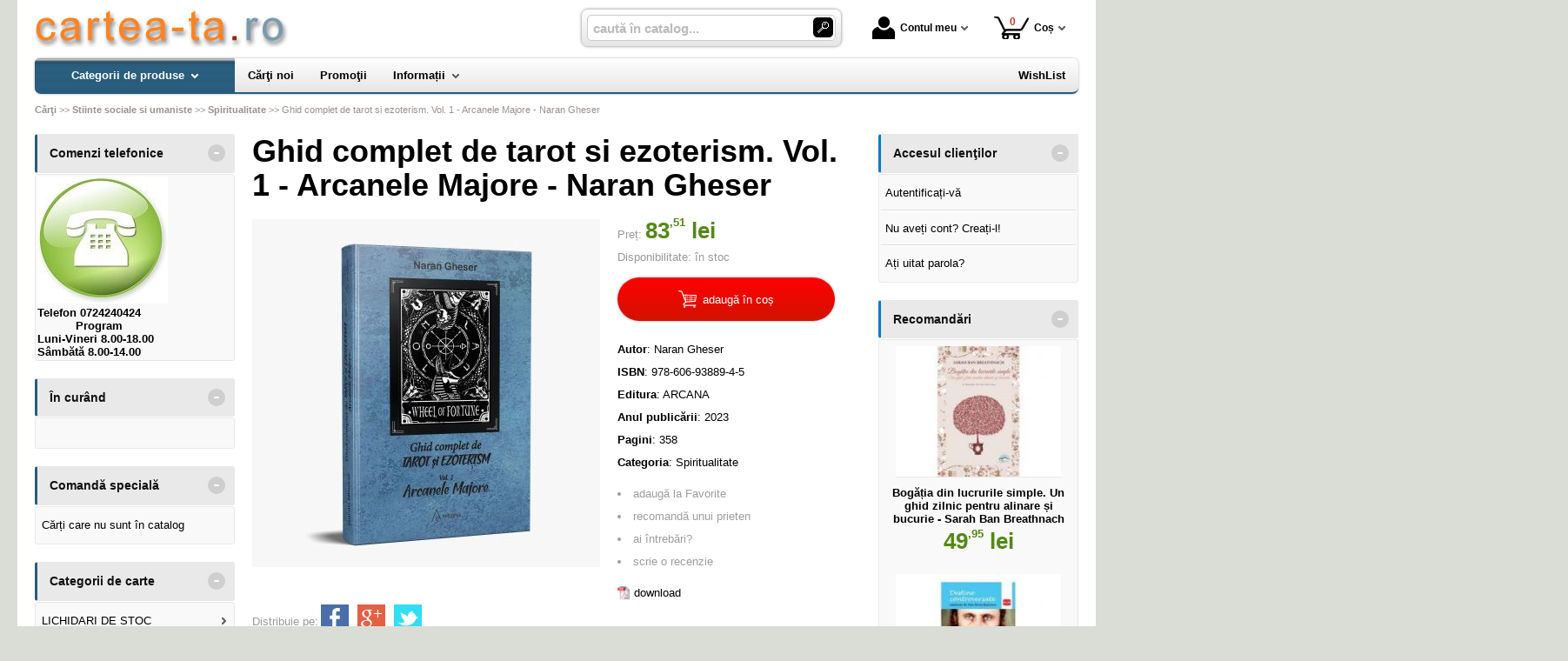

--- FILE ---
content_type: text/html; charset=utf-8
request_url: https://www.cartea-ta.ro/carte/ghid-complet-de-tarot-si-ezoterism-vol-1-arcanele-majore-naran-gheser--i23491
body_size: 18145
content:
<!doctype html>
<html lang="ro">
<head><title>Ghid complet de tarot si ezoterism. Vol. 1 - Arcanele Majore - Naran Gheser - Cartea-Ta.Ro</title>
<meta http-equiv="Content-Type" content="text/html; charset=utf-8">
<meta name="description" content="Magazin virtual - comandaţi online produsele dorite!">
<meta name="viewport" content="width=device-width, initial-scale=1.0, minimum-scale=1.0">
<base href="https://www.cartea-ta.ro/">
<link rel="shortcut icon" href="https://cartea-ta.ro/favicon.ico">
<link rel="stylesheet" type="text/css" href="https://cartea-ta.ro/site/css/style.801.css">
<link rel="canonical" href="https://www.cartea-ta.ro/carte/ghid-complet-de-tarot-si-ezoterism-vol-1-arcanele-majore-naran-gheser--i23491">
<meta property="fb:app_id" content="320690068306424"/>
</head>
<body itemscope itemtype="http://schema.org/ItemPage">
<div id="sticky-product"><div class="sticky-product-outer"><div class="table"><div class="table-row"><div class="table-cell p-img align-center"><a href="https://www.cartea-ta.ro/carte/ghid-complet-de-tarot-si-ezoterism-vol-1-arcanele-majore-naran-gheser--i23491" title="Ghid complet de tarot si ezoterism. Vol. 1 - Arcanele Majore - Naran Gheser"><img src="https://7carti.ro/site_img/products/150/2023/04/ghid-complet-de-tarot-si-ezoterism-vol-1-arcanele-majore-naran-gheser.jpg" alt="Ghid complet de tarot si ezoterism. Vol. 1 - Arcanele Majore - Naran Gheser" width="50" height="50" itemprop="image"></a></div><div class="table-cell p-name align-left"><a href="https://www.cartea-ta.ro/carte/ghid-complet-de-tarot-si-ezoterism-vol-1-arcanele-majore-naran-gheser--i23491" class="product-a" title="Ghid complet de tarot si ezoterism. Vol. 1 - Arcanele Majore - Naran Gheser">Ghid complet de tarot si ezoterism. Vol. 1 - Arcanele Majore - Naran Gheser</a></div><div class="table-cell p-price prices align-center"><div class="price"><span><span class="money-int">83</span><sup class="money-decimal">,51</sup><span class="money-currency"> lei</span></span></div></div><div class="table-cell p-add align-center"><a href="https://www.cartea-ta.ro/cos/adauga-in-cos--i23491" class="button-buy" title="adaugă în coș"><span class="add-to-cart">cumpără</span></a></div></div></div>
</div>
</div>
<div id="sticky-menu">
<div class="sticky-menu-outer"><div class="sticky-menu-inner"><div class="sticky-logo"><a href="https://www.cartea-ta.ro/"><img src="https://cartea-ta.ro/site/images/carti.jpg" alt="logo" width="294" height="44" class="sticky-logo-img"></a></div><ul class="vs-icon-menu"><li class="client-item"><div class="inner"><div class="icon-wrap"><a href="https://www.cartea-ta.ro/cont-client" class="menu-a"><span class="icon account-icon"></span>Contul meu</a></div></div><div class="pop welcome"><div class="inner"><div class="entry buttons"><a href="https://www.cartea-ta.ro/login" class="vs-button-submit vs-button-full vs-button-login">autentificare</a></div><div class="entry" style="padding-top: 10px"><a href="https://www.cartea-ta.ro/cont-client/reaminteste-parola">Ați uitat parola?</a></div><div class="entry"><a href="https://www.cartea-ta.ro/login">Nu aveți cont? Creați-l!</a></div></div>
</div>
</li><li class="cart-item"><div class="inner"><div class="icon-wrap"><a href="https://www.cartea-ta.ro/cos" class="menu-a see-cart"><span class="icon cart-icon"><span class="no-of-items">0</span></span>Coș</a></div></div><div class="pop mini-cart"><div class="inner"><div style="color: #666; text-align: center">Coșul dvs este gol.</div></div></div></li></ul><div class="search-zone clearfix"><div class="search-container"><div class="search-wrap"><form name="search" action="https://www.cartea-ta.ro/index.php" method="get" accept-charset="utf-8"><input type="hidden" name="submitted" value="1">

<input type="hidden" name="O" value="search">
<div class="search-inner"><input type="text" name="keywords" value="" class="vs_search" maxlength="150" placeholder="caută în catalog..." autocomplete="off"></div><div class="button-wrap"><button name="do_submit" value="1" type="submit" class="search-btn"><span class="magnifier"></span></button></div>
</form>
</div>
</div>
</div>
</div>
</div>
</div>
<div id="ePageContainer">
<div class="head-wrap">
<div id="eHeader" class="clearfix" itemscope itemtype="http://schema.org/WPHeader"><div class="logo"><a href="https://www.cartea-ta.ro/"><img src="https://cartea-ta.ro/site/images/carti.jpg" alt="logo" width="294" height="44"></a></div><ul class="vs-icon-menu"><li class="client-item"><div class="inner"><div class="icon-wrap"><a href="https://www.cartea-ta.ro/cont-client" class="menu-a"><span class="icon account-icon"></span>Contul meu</a></div></div><div class="pop welcome"><div class="inner"><div class="entry buttons"><a href="https://www.cartea-ta.ro/login" class="vs-button-submit vs-button-full vs-button-login">autentificare</a></div><div class="entry" style="padding-top: 10px"><a href="https://www.cartea-ta.ro/cont-client/reaminteste-parola">Ați uitat parola?</a></div><div class="entry"><a href="https://www.cartea-ta.ro/login">Nu aveți cont? Creați-l!</a></div></div>
</div>
</li><li class="cart-item"><div class="inner"><div class="icon-wrap"><a href="https://www.cartea-ta.ro/cos" class="menu-a see-cart"><span class="icon cart-icon"><span class="no-of-items">0</span></span>Coș</a></div></div><div class="pop mini-cart"><div class="inner"><div style="color: #666; text-align: center">Coșul dvs este gol.</div></div></div></li><li class="menu-item"><div class="inner"><div class="icon-wrap"><a href="javascript:void(0)" class="menu-a"><span class="icon menu-icon"></span>Meniu</a></div></div></li></ul><div id="mobile-account" class="mini-account mobile-pop"><div class="pop"><div class="inner"><form name="authenticate" action="https://www.cartea-ta.ro/index.php" method="post"><input type="hidden" name="submitted" value="1">

<input type="hidden" name="P" value="login">
<input type="hidden" name="O" value="login">
<div class="entry"><label for="welcome_m">Adresa de e-mail</label><input type="text" name="email_address" value="" id="welcome_m" class="txt-i"></div><div class="entry"><label for="welcome_p">Parola</label><input type="password" name="password" value="" id="welcome_p" class="txt-i"></div><div class="entry buttons"><button name="O" value="login" type="submit" class="vs-button-submit vs-button-full">autentificare</button></div></form>
<div class="entry" style="padding-top: 10px"><a href="https://www.cartea-ta.ro/cont-client/reaminteste-parola">Ați uitat parola?</a></div><div class="entry"><a href="https://www.cartea-ta.ro/login">Nu aveți cont? Creați-l!</a></div></div>
</div>
</div><div id="mobile-cart" class="mobile-pop"></div><div id="mobile-menu" class="mobile-pop"></div><div class="search-zone clearfix"><div class="show-catalog-menu-wrap"><div class="show-inner"><a href="https://www.cartea-ta.ro/categorii" id="show-catalog-menu-btn" class="show-catalog-menu-a vs-button-submit">Produse</a></div>
</div>
<div class="search-container"><div class="search-wrap"><form name="search" action="https://www.cartea-ta.ro/index.php" method="get" accept-charset="utf-8"><input type="hidden" name="submitted" value="1">

<input type="hidden" name="O" value="search">
<div class="search-inner"><input type="text" name="keywords" value="" class="vs_search" maxlength="150" placeholder="caută în catalog..." autocomplete="off"></div><div class="button-wrap"><button name="do_submit" value="1" type="submit" class="search-btn"><span class="magnifier"></span></button></div>
</form>
</div>
</div>
</div>
</div>
</div>
<div id="vs-menu-wrap" itemscope itemtype="http://schema.org/SiteNavigationElement"><div id="vs-menu" class="clearfix"><ul><li class="has-sub active"><a href="https://www.cartea-ta.ro/categorii" class="products-a"><span>Categorii de produse</span><span class="arrow-down"></span></a><ul class="categories">
<li class="has-sub"><a href="https://www.cartea-ta.ro/categorii-carti/lichidari-de-stoc--i237" class="alt">LICHIDARI DE STOC</a><ul><li><a href="https://www.cartea-ta.ro/carti/carti-la-5-lei--i243">Carti la 5 LEI</a></li><li><a href="https://www.cartea-ta.ro/carti/carti-la-10-lei--i241">Carti  la 10 LEI</a></li><li><a href="https://www.cartea-ta.ro/carti/carti-la-3-lei--i244">Carti la 3 LEI</a></li><li><a href="https://www.cartea-ta.ro/carti/carti-la-7-lei--i246">Carti la 7 LEI</a></li></ul></li>
<li class="has-sub"><a href="https://www.cartea-ta.ro/categorii-carti/agrement-divertisment--i14" class="alt">Agrement, divertisment</a><ul><li><a href="https://www.cartea-ta.ro/carti/agricultura--i205">Agricultura</a></li><li><a href="https://www.cartea-ta.ro/carti/autovehicule--i218">Autovehicule</a></li><li><a href="https://www.cartea-ta.ro/carti/creativitate--i236">Creativitate</a></li><li><a href="https://www.cartea-ta.ro/carti/muzica--i167">Muzica</a></li><li><a href="https://www.cartea-ta.ro/carti/pasari-animale--i171">Pasari - Animale</a></li><li><a href="https://www.cartea-ta.ro/carti/pescuit--i169">Pescuit</a></li><li><a href="https://www.cartea-ta.ro/carti/plante--i199">plante</a></li><li><a href="https://www.cartea-ta.ro/carti/sport--i166">Sport</a></li><li><a href="https://www.cartea-ta.ro/carti/turism--i168">Turism</a></li><li><a href="https://www.cartea-ta.ro/carti/umor--i176">Umor</a></li><li><a href="https://www.cartea-ta.ro/carti/vanatoare--i170">Vanatoare</a></li></ul></li>
<li class="has-sub"><a href="https://www.cartea-ta.ro/categorii-carti/stiinte-juridice-economice--i2" class="alt">Stiinte juridice, economice</a><ul><li><a href="https://www.cartea-ta.ro/carti/diverse--i208">Diverse</a></li><li><a href="https://www.cartea-ta.ro/carti/contabilitate--i116">Contabilitate</a></li><li><a href="https://www.cartea-ta.ro/carti/drept--i118">Drept</a></li><li><a href="https://www.cartea-ta.ro/carti/economie--i195">economie</a></li><li><a href="https://www.cartea-ta.ro/carti/finante--i113">Finante</a></li><li><a href="https://www.cartea-ta.ro/carti/legislatie--i117">Legislatie</a></li><li><a href="https://www.cartea-ta.ro/carti/management--i114">Management</a></li><li><a href="https://www.cartea-ta.ro/carti/marketing--i115">Marketing</a></li></ul></li>
<li class="has-sub"><a href="https://www.cartea-ta.ro/categorii-carti/stiinte-naturale--i16" class="alt">Stiinte naturale</a><ul><li><a href="https://www.cartea-ta.ro/carti/astronomie--i210">Astronomie</a></li><li><a href="https://www.cartea-ta.ro/carti/ecologie--i233">Ecologie</a></li><li><a href="https://www.cartea-ta.ro/carti/genetica-si-evolutionism--i186">Genetica si evolutionism</a></li></ul></li>
<li class="has-sub"><a href="https://www.cartea-ta.ro/categorii-carti/stiinte-oculte-parapsihologie-esoterism--i9" class="alt">Stiinte oculte, parapsihologie, esoterism</a><ul><li><a href="https://www.cartea-ta.ro/carti/astrologie--i234">Astrologie</a></li><li><a href="https://www.cartea-ta.ro/carti/carti-de-ghicit--i152">Carti de ghicit</a></li><li><a href="https://www.cartea-ta.ro/carti/carti-de-vise--i151">Carti de vise</a></li><li><a href="https://www.cartea-ta.ro/carti/esoterism--i150">Esoterism</a></li><li><a href="https://www.cartea-ta.ro/carti/extrasenzorial-paranormal--i148">Extrasenzorial, paranormal</a></li><li><a href="https://www.cartea-ta.ro/carti/medicina-astrala-bioterapii--i192">Medicina astrala, bioterapii</a></li><li><a href="https://www.cartea-ta.ro/carti/mistere--i149">Mistere</a></li><li><a href="https://www.cartea-ta.ro/carti/stiinte-oculte--i191">Stiinte oculte</a></li><li><a href="https://www.cartea-ta.ro/carti/zodiace--i153">Zodiace</a></li></ul></li>
<li class="has-sub"><a href="https://www.cartea-ta.ro/categorii-carti/stiinte-sociale-si-umaniste--i3" class="alt">Stiinte sociale si umaniste</a><ul><li><a href="https://www.cartea-ta.ro/carti/istorie--i201">Istorie</a></li><li><a href="https://www.cartea-ta.ro/carti/dezvoltare-personala--i249">Dezvoltare personala</a></li><li><a href="https://www.cartea-ta.ro/carti/istorie-recenta--i229">Istorie Recenta</a></li><li><a href="https://www.cartea-ta.ro/carti/spiritualitate--i247">Spiritualitate</a></li><li><a href="https://www.cartea-ta.ro/carti/comunicare--i123">Comunicare</a></li><li><a href="https://www.cartea-ta.ro/carti/filosofie--i119">Filosofie</a></li><li><a href="https://www.cartea-ta.ro/carti/jurnalism--i200">Jurnalism</a></li><li><a href="https://www.cartea-ta.ro/carti/pedagogie--i196">pedagogie</a></li><li><a href="https://www.cartea-ta.ro/carti/psihanaliza--i187">Psihanaliza</a></li><li><a href="https://www.cartea-ta.ro/carti/psihologie--i120">Psihologie</a></li><li><a href="https://www.cartea-ta.ro/carti/religie--i122">Religie</a></li><li><a href="https://www.cartea-ta.ro/carti/sociologie--i121">Sociologie</a></li><li><a href="https://www.cartea-ta.ro/carti/stiinte-politice--i178">Stiinte politice</a></li></ul></li>
<li class="has-sub"><a href="https://www.cartea-ta.ro/categorii-carti/diverse--i15" class="alt">Diverse</a><ul><li><a href="https://www.cartea-ta.ro/carti/arhitectura--i209">Arhitectura</a></li><li><a href="https://www.cartea-ta.ro/carti/arte-martiale--i219">Arte Martiale</a></li><li><a href="https://www.cartea-ta.ro/carti/arte-vizuale--i190">Arte vizuale</a></li><li><a href="https://www.cartea-ta.ro/carti/bioenergie-bioterapie--i145">Bioenergie - Bioterapie</a></li><li><a href="https://www.cartea-ta.ro/carti/critica-literara--i18">Critica literara</a></li><li><a href="https://www.cartea-ta.ro/carti/istoria-literaturii--i197">Istoria Literaturii</a></li><li><a href="https://www.cartea-ta.ro/carti/lucrari-diverse--i174">Lucrari diverse</a></li><li><a href="https://www.cartea-ta.ro/carti/papetarie--i173">Papetarie</a></li><li><a href="https://www.cartea-ta.ro/carti/reviste--i172">Reviste</a></li></ul></li>
<li class="has-sub"><a href="https://www.cartea-ta.ro/categorii-carti/alimentatie-sanatate-tratamente--i8" class="alt">Alimentatie, sanatate, tratamente</a><ul><li><a href="https://www.cartea-ta.ro/carti/tratamente--i206">Tratamente</a></li><li><a href="https://www.cartea-ta.ro/carti/alimentatie-bucatarie--i147">Alimentatie - Bucatarie</a></li><li><a href="https://www.cartea-ta.ro/carti/autocunoastere-teste--i146">Autocunoastere - Teste</a></li><li><a href="https://www.cartea-ta.ro/carti/medicina-umana--i142">Medicina umana</a></li><li><a href="https://www.cartea-ta.ro/carti/psihologie-practica--i143">Psihologie practica</a></li><li><a href="https://www.cartea-ta.ro/carti/tratamente-naturiste--i144">Tratamente naturiste</a></li></ul></li>
<li class="has-sub"><a href="https://www.cartea-ta.ro/categorii-carti/beletristica--i6" class="alt">Beletristica</a><ul><li><a href="https://www.cartea-ta.ro/carti/aforisme-maxime-proverbe-zicatori--i235">Aforisme, maxime, proverbe, zicatori</a></li><li><a href="https://www.cartea-ta.ro/carti/dramaturgie--i232">Dramaturgie</a></li><li><a href="https://www.cartea-ta.ro/carti/fabule--i213">Fabule</a></li><li><a href="https://www.cartea-ta.ro/carti/literatura-erotica--i221">Literatura Erotica</a></li><li><a href="https://www.cartea-ta.ro/carti/literatura-fantastica--i230">Literatura Fantastica</a></li><li><a href="https://www.cartea-ta.ro/carti/literatura-horror--i216">Literatura Horror</a></li><li><a href="https://www.cartea-ta.ro/carti/literatura-istorica--i231">Literatura Istorica</a></li><li><a href="https://www.cartea-ta.ro/carti/aventuri--i130">Aventuri</a></li><li><a href="https://www.cartea-ta.ro/carti/biografii--i181">Biografii</a></li><li><a href="https://www.cartea-ta.ro/carti/calatorii--i138">Calatorii</a></li><li><a href="https://www.cartea-ta.ro/carti/carti-de-dragoste--i133">Carti de dragoste</a></li><li><a href="https://www.cartea-ta.ro/carti/carti-politiste--i131">Carti politiste</a></li><li><a href="https://www.cartea-ta.ro/carti/diverse--i182">Diverse</a></li><li><a href="https://www.cartea-ta.ro/carti/eseuri--i137">Eseuri</a></li><li><a href="https://www.cartea-ta.ro/carti/jurnale--i135">Jurnale</a></li><li><a href="https://www.cartea-ta.ro/carti/literatura-clasica--i134">Literatura clasica</a></li><li><a href="https://www.cartea-ta.ro/carti/literatura-sf--i132">Literatura SF</a></li><li><a href="https://www.cartea-ta.ro/carti/literatura-umoristica--i177">Literatura Umoristica</a></li><li><a href="https://www.cartea-ta.ro/carti/memorialistica--i136">Memorialistica</a></li><li><a href="https://www.cartea-ta.ro/carti/poezii--i179">Poezii</a></li><li><a href="https://www.cartea-ta.ro/carti/povestiri-nuvele-proza-scurta--i198">Povestiri, nuvele, proza scurta</a></li><li><a href="https://www.cartea-ta.ro/carti/romane--i180">Romane</a></li></ul></li>
<li class="has-sub"><a href="https://www.cartea-ta.ro/categorii-carti/calculatoare-informatica--i11" class="alt">Calculatoare, Informatica</a><ul><li><a href="https://www.cartea-ta.ro/carti/comunicatii--i160">Comunicatii</a></li><li><a href="https://www.cartea-ta.ro/carti/desktop-publishing--i161">Desktop publishing</a></li><li><a href="https://www.cartea-ta.ro/carti/grafica--i159">Grafica</a></li><li><a href="https://www.cartea-ta.ro/carti/internet--i162">Internet</a></li><li><a href="https://www.cartea-ta.ro/carti/office--i157">Office</a></li><li><a href="https://www.cartea-ta.ro/carti/programare--i158">Programare</a></li><li><a href="https://www.cartea-ta.ro/carti/utilizare-programe--i188">Utilizare programe</a></li></ul></li>
<li class="has-sub"><a href="https://www.cartea-ta.ro/categorii-carti/carti-pentru-copii--i7" class="alt">Carti pentru copii</a><ul><li><a href="https://www.cartea-ta.ro/carti/auxiliare-gradinita--i262">Auxiliare Gradinita</a></li><li><a href="https://www.cartea-ta.ro/carti/carti-jucarii--i220">Carti jucarii</a></li><li><a href="https://www.cartea-ta.ro/carti/diverse--i207">Diverse</a></li><li><a href="https://www.cartea-ta.ro/carti/carti-de-colorat--i141">Carti de colorat</a></li><li><a href="https://www.cartea-ta.ro/carti/carti-ilustrate--i140">Carti ilustrate</a></li><li><a href="https://www.cartea-ta.ro/carti/enciclopedii-pentru-copii--i194">Enciclopedii pentru copii</a></li><li><a href="https://www.cartea-ta.ro/carti/literatura-pentru-copii--i139">Literatura pentru copii</a></li></ul></li>
<li class="has-sub"><a href="https://www.cartea-ta.ro/categorii-carti/enciclopedii-dictionare-atlase-albume--i10" class="alt">Enciclopedii, dictionare, atlase, albume</a><ul><li><a href="https://www.cartea-ta.ro/carti/dictionare-diverse--i212">Dictionare diverse</a></li><li><a href="https://www.cartea-ta.ro/carti/albume--i156">Albume</a></li><li><a href="https://www.cartea-ta.ro/carti/atlase--i155">Atlase</a></li><li><a href="https://www.cartea-ta.ro/carti/enciclopedii--i154">Enciclopedii</a></li></ul></li>
<li class="has-sub"><a href="https://www.cartea-ta.ro/categorii-carti/ghiduri-harti--i13" class="alt">Ghiduri, Harti</a><ul><li><a href="https://www.cartea-ta.ro/carti/ghiduri-diverse--i175">Ghiduri diverse</a></li><li><a href="https://www.cartea-ta.ro/carti/ghiduri-turistice--i163">Ghiduri turistice</a></li><li><a href="https://www.cartea-ta.ro/carti/harti-diverse--i185">Harti diverse</a></li><li><a href="https://www.cartea-ta.ro/carti/harti-turistice--i164">Harti turistice</a></li></ul></li>
<li class="has-sub"><a href="https://www.cartea-ta.ro/categorii-carti/invatamant-educatie--i1" class="alt">Invatamant, Educatie</a><ul><li><a href="https://www.cartea-ta.ro/carti/cultura-generala--i203">Cultura Generala</a></li><li><a href="https://www.cartea-ta.ro/carti/religie--i202">Religie</a></li><li><a href="https://www.cartea-ta.ro/carti/auxiliare-scolare--i272">Auxiliare şcolare</a></li><li><a href="https://www.cartea-ta.ro/carti/pedagogie--i211">Pedagogie</a></li><li><a href="https://www.cartea-ta.ro/carti/suport-didactic--i271">Suport didactic</a></li><li><a href="https://www.cartea-ta.ro/carti/bibliografie-scolara--i103">Bibliografie scolara</a></li><li><a href="https://www.cartea-ta.ro/carti/biologie--i110">Biologie</a></li><li><a href="https://www.cartea-ta.ro/carti/chimie--i109">Chimie</a></li><li><a href="https://www.cartea-ta.ro/carti/culegeri--i102">Culegeri</a></li><li><a href="https://www.cartea-ta.ro/carti/dictionare--i104">Dictionare</a></li><li><a href="https://www.cartea-ta.ro/carti/fizica--i108">Fizica</a></li><li><a href="https://www.cartea-ta.ro/carti/geografie--i112">Geografie</a></li><li><a href="https://www.cartea-ta.ro/carti/ghiduri-scolare--i105">Ghiduri scolare</a></li><li><a href="https://www.cartea-ta.ro/carti/istorie--i111">Istorie</a></li><li><a href="https://www.cartea-ta.ro/carti/manuale--i101">Manuale</a></li><li><a href="https://www.cartea-ta.ro/carti/matematica--i107">Matematica</a></li><li><a href="https://www.cartea-ta.ro/carti/memoratoare--i193">Memoratoare</a></li><li><a href="https://www.cartea-ta.ro/carti/romana--i106">Romana</a></li></ul></li>
<li class="has-sub"><a href="https://www.cartea-ta.ro/categorii-carti/limbi-straine--i5" class="alt">Limbi straine</a><ul><li><a href="https://www.cartea-ta.ro/carti/cursuri-pentru-avansati--i226">Cursuri pentru avansati</a></li><li><a href="https://www.cartea-ta.ro/carti/cursuri-pentru-categorii-profesionale--i227">Cursuri pentru categorii profesionale</a></li><li><a href="https://www.cartea-ta.ro/carti/cursuri-pentru-incepatori--i225">Cursuri pentru incepatori</a></li><li><a href="https://www.cartea-ta.ro/carti/dictionare--i223">Dictionare</a></li><li><a href="https://www.cartea-ta.ro/carti/exercitii-si-teste--i228">Exercitii si teste</a></li><li><a href="https://www.cartea-ta.ro/carti/ghiduri-de-conversatie--i222">Ghiduri de Conversatie</a></li><li><a href="https://www.cartea-ta.ro/carti/gramatica--i224">Gramatica</a></li></ul></li>
<li><a href="https://www.cartea-ta.ro/produse/carduri--i276">Carduri</a></li>
<li class="has-sub"><a href="https://www.cartea-ta.ro/categorii-carti/manuale-si-auxiliare-scolare--i251" class="alt">Manuale si auxiliare scolare</a><ul><li><a href="https://www.cartea-ta.ro/carti/bacalaureat--i255">Bacalaureat</a></li><li><a href="https://www.cartea-ta.ro/carti/clasa-i--i252">Clasa I</a></li><li><a href="https://www.cartea-ta.ro/carti/clasa-ii--i263">Clasa II</a></li><li><a href="https://www.cartea-ta.ro/carti/clasa-iii--i264">Clasa III</a></li><li><a href="https://www.cartea-ta.ro/carti/clasa-iv--i261">Clasa IV</a></li><li><a href="https://www.cartea-ta.ro/carti/clasa-ix--i269">Clasa IX</a></li><li><a href="https://www.cartea-ta.ro/carti/clasa-v--i268">Clasa V</a></li><li><a href="https://www.cartea-ta.ro/carti/clasa-vi--i257">Clasa VI</a></li><li><a href="https://www.cartea-ta.ro/produse/clasa-vii--i265">Clasa VII</a></li><li><a href="https://www.cartea-ta.ro/carti/clasa-vii--i266">Clasa VII</a></li><li><a href="https://www.cartea-ta.ro/carti/clasa-viii--i267">Clasa VIII</a></li><li><a href="https://www.cartea-ta.ro/carti/clasa-x--i258">Clasa X</a></li><li><a href="https://www.cartea-ta.ro/carti/clasa-xi--i259">Clasa XI</a></li><li><a href="https://www.cartea-ta.ro/carti/clasa-xii--i260">Clasa XII</a></li></ul></li>
<li class="has-sub"><a href="https://www.cartea-ta.ro/categorii/mesaje-dininima--i273" class="alt">MESAJE DIN...INIMA</a><ul><li><a href="https://www.cartea-ta.ro/produse/inima-cadou--i275">INIMA-cadou</a></li><li><a href="https://www.cartea-ta.ro/produse/inima-magnet--i274">INIMA-magnet</a></li></ul></li>
<li class="last"><a href="https://www.cartea-ta.ro/produse/stiinta-si-tehnica--i270">Stiinta si tehnica</a></li>
</ul>
</li><li><a href="https://www.cartea-ta.ro/librarie-virtuala/carti-noi"><span>Cărţi noi</span></a></li><li><a href="https://www.cartea-ta.ro/librarie-virtuala/oferta-speciala-carti"><span>Promoţii</span></a></li><li class="has-sub"><a href="https://www.cartea-ta.ro/info"><span>Informații</span><span class="arrow-down"></span></a><ul><li><a href="https://www.cartea-ta.ro/contact">Contact</a></li>
<li><a href="https://www.cartea-ta.ro/despre-noi">Cine suntem?</a></li>
<li><a href="https://www.cartea-ta.ro/despre-livrare">Despre livrare</a></li>
<li><a href="https://www.cartea-ta.ro/ajutor">Cum cumpăr?</a></li>
<li><a href="https://www.cartea-ta.ro/librarie-virtuala/carti-noi">Cărţi noi</a></li>
<li><a href="https://www.cartea-ta.ro/edituri">Edituri</a></li>
<li class="last"><a href="https://www.cartea-ta.ro/librarie-virtuala/autori">autori</a></li>
</ul></li><li class="right-menu"><a href="https://www.cartea-ta.ro/wishlist"><span>WishList</span></a></li>
</ul></div>
</div>
<div class="main-wrap clearfix">
<div id="breadcrumb"><ul itemscope itemtype="http://schema.org/BreadcrumbList"><li class="crumb" itemprop="itemListElement" itemscope itemtype="https://schema.org/ListItem"><a href="https://www.cartea-ta.ro/" itemprop="item" title="logo"><span itemprop="name">Cărţi</span></a><meta itemprop="position" content="1"></li><li class="crumb" itemprop="itemListElement" itemscope itemtype="https://schema.org/ListItem"> >> <a href="https://www.cartea-ta.ro/categorii-carti/stiinte-sociale-si-umaniste--i3" itemprop="item" title="Stiinte sociale si umaniste"><span itemprop="name">Stiinte sociale si umaniste</span></a><meta itemprop="position" content="2"></li><li class="crumb" itemprop="itemListElement" itemscope itemtype="https://schema.org/ListItem"> >> <a href="https://www.cartea-ta.ro/carti/spiritualitate--i247" itemprop="item" title="Spiritualitate"><span itemprop="name">Spiritualitate</span></a><meta itemprop="position" content="3"></li><li class="crumb"> >> <strong>Ghid complet de tarot si ezoterism. Vol. 1 - Arcanele Majore - Naran Gheser</strong></li></ul></div>
<div id="main"><div class="liquid-3c"><div class="liquid-content-col"><div class="liquid-content-marginer"><div id="dynamiczone" itemprop="mainContentOfPage" itemscope itemtype="http://schema.org/WebPageElement">
<div id="eProduct" itemscope itemtype="http://schema.org/Book">
<link itemprop="mainEntityOfPage" href="https://www.cartea-ta.ro/carte/ghid-complet-de-tarot-si-ezoterism-vol-1-arcanele-majore-naran-gheser--i23491"><h1 itemprop="name">Ghid complet de tarot si ezoterism. Vol. 1 - Arcanele Majore - Naran Gheser</h1><div id="social-network-buttons" class="clearfix"></div><div class="product-main clearfix"><div class="images"><img src="https://7carti.ro/site_img/products/400/2023/04/ghid-complet-de-tarot-si-ezoterism-vol-1-arcanele-majore-naran-gheser.jpg" title="Ghid complet de tarot si ezoterism. Vol. 1 - Arcanele Majore - Naran Gheser" width="400" height="400" itemprop="image"></div><div class="info"><div id="proddetails"><div class="prices" itemprop="offers" itemscope="" itemtype="http://schema.org/Offer"><div class="price"><strong class="price-tag">Preț: </strong><span><span class="money-int" itemprop="price" content="83.51">83</span><sup class="money-decimal">,51</sup><span class="money-currency" itemprop="priceCurrency" content="RON"> lei</span></span></div><div><span class="tag">Disponibilitate:</span> <link itemprop="availability" href="http://schema.org/InStock">în stoc</div></div><div class="buttons-zone"><a href="https://www.cartea-ta.ro/cos/adauga-in-cos--i23491" class="button-buy btn-cart" title="adaugă în coș" rel="nofollow" data-item-type="1" data-prod-type="0" data-prod-id="23491"><img src="https://cartea-ta.ro/site/images/cart.svg" alt="cart" width="21" height="20"> <span>adaugă în coș</span></a></div><div><b>Autor</b>: <span itemprop="author">Naran Gheser</span></div><div><b>ISBN</b>: <span itemprop="isbn">978-606-93889-4-5</span></div><div><b>Editura</b>: <span itemprop="publisher" itemscope itemtype="http://schema.org/Organization"><a href="https://www.cartea-ta.ro/editura/arcana--i716" class="supplier-a" title="Carti - Editura ARCANA" itemprop="url"><span itemprop="name">ARCANA</span></a></span></div><div><b>Anul publicării</b>: <span itemprop="copyrightYear">2023</span></div><div><b>Pagini</b>: <span itemprop="numberOfPages">358</span></div><div><b>Categoria</b>: <a href="https://www.cartea-ta.ro/carti/spiritualitate--i247" title="Spiritualitate">Spiritualitate</a></div><div class="options"><ul id="productoptions"><li id="wishlist"><a href="https://www.cartea-ta.ro/wishlist/adauga-la-wishlist--i23491" rel="nofollow">adaugă la Favorite</a></li><li id="recommend"><a href="https://www.cartea-ta.ro/carte/ghid-complet-de-tarot-si-ezoterism-vol-1-arcanele-majore-naran-gheser--i23491?f=recommend" class="form" rel="nofollow">recomandă unui prieten</a></li><li id="request"><a href="https://www.cartea-ta.ro/carte/ghid-complet-de-tarot-si-ezoterism-vol-1-arcanele-majore-naran-gheser--i23491?f=request_info" class="form" rel="nofollow">ai întrebări?</a></li><li id="addcomment"><a href="https://www.cartea-ta.ro/carte/ghid-complet-de-tarot-si-ezoterism-vol-1-arcanele-majore-naran-gheser--i23491?f=review" class="form" rel="nofollow">scrie o recenzie</a></li></ul></div><div class="download"><a href="https://7carti.ro/site_img/downloads/2023/04/ghid-complet-de-tarot-si-ezoterism-vol-1-arcanele-majore-naran-gheser.jpg" target="_blank"><img src="https://cartea-ta.ro/eVitalShop/img/icons/pdf_icon.gif" alt="pdf" width="15" height="19"></a> <a href="https://7carti.ro/site_img/downloads/2023/04/ghid-complet-de-tarot-si-ezoterism-vol-1-arcanele-majore-naran-gheser.jpg" class="icontext" target="_blank">download</a></div></div></div></div><div class="share share-product"><span>Distribuie pe:</span><a href="https://www.facebook.com/sharer/sharer.php?u=https://www.cartea-ta.ro/carte/ghid-complet-de-tarot-si-ezoterism-vol-1-arcanele-majore-naran-gheser--i23491" class="share-icon facebook-icon" target="_blank" rel="nofollow"></a><a href="https://plus.google.com/share?url=https://www.cartea-ta.ro/carte/ghid-complet-de-tarot-si-ezoterism-vol-1-arcanele-majore-naran-gheser--i23491" class="share-icon google-plus-icon" target="_blank" rel="nofollow"></a><a href="https://twitter.com/intent/tweet?url=https://www.cartea-ta.ro/carte/ghid-complet-de-tarot-si-ezoterism-vol-1-arcanele-majore-naran-gheser--i23491" class="share-icon twitter-icon" target="_blank" rel="nofollow"></a></div><div id="optionsform"></div><div id="comments">
<h2>RECENZII</h2>
<div class="product-hr"></div><table id="comments-t">
	<tr>
		<td>Spune-ne opinia ta despre acest produs!</td>
		<td style="width: 170px; text-align: right; vertical-align: top"><a href="https://www.cartea-ta.ro/carte/ghid-complet-de-tarot-si-ezoterism-vol-1-arcanele-majore-naran-gheser--i23491?f=review" id="add-review-button" class="button-buy" rel="nofollow"><span class="pencil">scrie o recenzie</span></a></td>
	</tr>
</table>
<div id="commentsform"></div>
</div>
</div>
<div class="product-slider-container" id="slider_most_sold_in_categ_of_product">
<h2>Spiritualitate - Cele mai vândute cărți</h2><div class="product-slider">
<div class="prev"><span class="arrow arrow-prev">‹</span></div>
<div class="wrap"><div class="slicker"><div class="product slider-product item" itemscope itemtype="http://schema.org/Book"><div class="photo"><div class="product-image-wrapper"><a href="https://www.cartea-ta.ro/carte/diagnosticarea-karmei-vol-1-sistemul-autoreglarii-campurilor--i21737" title="Diagnosticarea Karmei - Vol. 1 - Sistemul autoreglarii campurilor"><img src="https://7carti.ro/site_img/products/150/2021/05/sistemul-autoreglarii-campului-diagnosticarea-karmei-vol-1-001.jpg" alt="Diagnosticarea Karmei - Vol. 1 - Sistemul autoreglarii campurilor" width="150" height="150" itemprop="image"></a></div><div class="quick-view"><div class="quick-view-bk"><a href="https://www.cartea-ta.ro/carte/diagnosticarea-karmei-vol-1-sistemul-autoreglarii-campurilor--i21737" class="quick-view-a">vezi detalii rapid</a></div></div>
</div>
<div class="product-name"><a href="https://www.cartea-ta.ro/carte/diagnosticarea-karmei-vol-1-sistemul-autoreglarii-campurilor--i21737" class="product-a" title="Diagnosticarea Karmei - Vol. 1 - Sistemul autoreglarii campurilor" itemprop="url">Diagnosticarea Karmei - Vol. 1 - Sistemul autoreglarii campurilor</span></a></div><div class="aggregate-rating"><div class="rating-box-2"></div></div>
<div class="prices" itemprop="offers" itemscope itemtype="http://schema.org/Offer"><div class="price"><span><span class="money-int" itemprop="price" content="63.43">63</span><sup class="money-decimal">,43</sup><span class="money-currency" itemprop="priceCurrency" content="RON"> lei</span></span></div></div></div>
<div class="product slider-product item" itemscope itemtype="http://schema.org/Book"><div class="photo"><div class="product-image-wrapper"><a href="https://www.cartea-ta.ro/carte/apocalipsa-planul-de-salvare-a-lumii-in-7-etape-arhim-mina-dobzeu--i19940" title="Apocalipsa - planul de salvare a lumii in 7 etape - Arhim. Mina Dobzeu"><img src="https://7carti.ro/site_img/products/150/2020/07/salvare.jpg" alt="Apocalipsa - planul de salvare a lumii in 7 etape - Arhim. Mina Dobzeu" width="150" height="150" itemprop="image"></a></div><div class="quick-view"><div class="quick-view-bk"><a href="https://www.cartea-ta.ro/carte/apocalipsa-planul-de-salvare-a-lumii-in-7-etape-arhim-mina-dobzeu--i19940" class="quick-view-a">vezi detalii rapid</a></div></div>
</div>
<div class="product-name"><a href="https://www.cartea-ta.ro/carte/apocalipsa-planul-de-salvare-a-lumii-in-7-etape-arhim-mina-dobzeu--i19940" class="product-a" title="Apocalipsa - planul de salvare a lumii in 7 etape - Arhim. Mina Dobzeu" itemprop="url">Apocalipsa - planul de salvare a lumii in 7 etape - Arhim. Mina Dobzeu</span></a></div><div class="aggregate-rating"><div class="rating-box-2"></div></div>
<div class="prices" itemprop="offers" itemscope itemtype="http://schema.org/Offer"><div class="price"><span><span class="money-int" itemprop="price" content="13.24">13</span><sup class="money-decimal">,24</sup><span class="money-currency" itemprop="priceCurrency" content="RON"> lei</span></span></div></div></div>
<div class="product slider-product item" itemscope itemtype="http://schema.org/Book"><div class="photo"><div class="product-image-wrapper"><a href="https://www.cartea-ta.ro/carte/suntem-sclavi-lelia-marcu--i19938" title="Suntem sclavi! - Lelia Marcu"><img src="https://7carti.ro/site_img/products/150/2020/07/sclavi--.jpg" alt="Suntem sclavi! - Lelia Marcu" width="150" height="150" itemprop="image"></a></div><div class="quick-view"><div class="quick-view-bk"><a href="https://www.cartea-ta.ro/carte/suntem-sclavi-lelia-marcu--i19938" class="quick-view-a">vezi detalii rapid</a></div></div>
</div>
<div class="product-name"><a href="https://www.cartea-ta.ro/carte/suntem-sclavi-lelia-marcu--i19938" class="product-a" title="Suntem sclavi! - Lelia Marcu" itemprop="url">Suntem sclavi! - Lelia Marcu</span></a></div><div class="aggregate-rating"><div class="rating-box-2"></div></div>
<div class="prices" itemprop="offers" itemscope itemtype="http://schema.org/Offer"><div class="price"><span><span class="money-int" itemprop="price" content="21.39">21</span><sup class="money-decimal">,39</sup><span class="money-currency" itemprop="priceCurrency" content="RON"> lei</span></span></div></div></div>
<div class="product slider-product item" itemscope itemtype="http://schema.org/Book"><div class="photo"><div class="product-image-wrapper"><a href="https://www.cartea-ta.ro/carte/marele-examen-parintele-arsenie-boca--i19937" title="Marele examen. Parintele Arsenie Boca"><img src="https://7carti.ro/site_img/products/150/2020/07/examen.jpg" alt="Marele examen. Parintele Arsenie Boca" width="150" height="150" itemprop="image"></a></div><div class="quick-view"><div class="quick-view-bk"><a href="https://www.cartea-ta.ro/carte/marele-examen-parintele-arsenie-boca--i19937" class="quick-view-a">vezi detalii rapid</a></div></div>
</div>
<div class="product-name"><a href="https://www.cartea-ta.ro/carte/marele-examen-parintele-arsenie-boca--i19937" class="product-a" title="Marele examen. Parintele Arsenie Boca" itemprop="url">Marele examen. Parintele Arsenie Boca</span></a></div><div class="aggregate-rating"><div class="rating-box-2"></div></div>
<div class="prices" itemprop="offers" itemscope itemtype="http://schema.org/Offer"><div class="price"><span><span class="money-int" itemprop="price" content="10.18">10</span><sup class="money-decimal">,18</sup><span class="money-currency" itemprop="priceCurrency" content="RON"> lei</span></span></div></div></div>
<div class="product slider-product item" itemscope itemtype="http://schema.org/Book"><div class="photo"><div class="product-image-wrapper"><a href="https://www.cartea-ta.ro/carte/secretele-fericirii-in-familie-serghei-nikolaevici-lazarev--i21739" title="Secretele fericirii in familie - Serghei Nikolaevici Lazarev"><img src="https://7carti.ro/site_img/products/150/2021/05/secretele-fericirii-in-familie.jpg" alt="Secretele fericirii in familie - Serghei Nikolaevici Lazarev" width="150" height="150" itemprop="image"></a></div><div class="quick-view"><div class="quick-view-bk"><a href="https://www.cartea-ta.ro/carte/secretele-fericirii-in-familie-serghei-nikolaevici-lazarev--i21739" class="quick-view-a">vezi detalii rapid</a></div></div>
</div>
<div class="product-name"><a href="https://www.cartea-ta.ro/carte/secretele-fericirii-in-familie-serghei-nikolaevici-lazarev--i21739" class="product-a" title="Secretele fericirii in familie - Serghei Nikolaevici Lazarev" itemprop="url">Secretele fericirii in familie - Serghei Nikolaevici Lazarev</span></a></div><div class="aggregate-rating"><div class="rating-box-2"></div></div>
<div class="prices" itemprop="offers" itemscope itemtype="http://schema.org/Offer"><div class="price"><span><span class="money-int" itemprop="price" content="63.43">63</span><sup class="money-decimal">,43</sup><span class="money-currency" itemprop="priceCurrency" content="RON"> lei</span></span></div></div></div>
<div class="product slider-product item" itemscope itemtype="http://schema.org/Book"><div class="photo"><div class="product-image-wrapper"><a href="https://www.cartea-ta.ro/carte/noi-marturii-despre-sfantul-arsenie-boca-ioan-cismileanu--i19948" title="Noi marturii despre Sfântul Arsenie Boca - Ioan Cismileanu"><img src="https://7carti.ro/site_img/products/150/2020/07/noi-marturii.jpg" alt="Noi marturii despre Sfântul Arsenie Boca - Ioan Cismileanu" width="150" height="150" itemprop="image"></a></div><div class="quick-view"><div class="quick-view-bk"><a href="https://www.cartea-ta.ro/carte/noi-marturii-despre-sfantul-arsenie-boca-ioan-cismileanu--i19948" class="quick-view-a">vezi detalii rapid</a></div></div>
</div>
<div class="product-name"><a href="https://www.cartea-ta.ro/carte/noi-marturii-despre-sfantul-arsenie-boca-ioan-cismileanu--i19948" class="product-a" title="Noi marturii despre Sfântul Arsenie Boca - Ioan Cismileanu" itemprop="url">Noi marturii despre Sfântul Arsenie Boca - Ioan Cismileanu</span></a></div><div class="aggregate-rating"><div class="rating-box-2"></div></div>
<div class="prices" itemprop="offers" itemscope itemtype="http://schema.org/Offer"><div class="price"><span><span class="money-int" itemprop="price" content="10.18">10</span><sup class="money-decimal">,18</sup><span class="money-currency" itemprop="priceCurrency" content="RON"> lei</span></span></div></div></div>
<div class="product slider-product item" itemscope itemtype="http://schema.org/Book"><div class="photo"><div class="product-image-wrapper"><a href="https://www.cartea-ta.ro/carte/marturii-din-tara-fagarasului-despre-sfantul-arsenie-boca-ioan-cismileanu--i19947" title="Marturii din Tara Fagarasului despre Sfântul Arsenie Boca - Ioan Cismileanu"><img src="https://7carti.ro/site_img/products/150/2020/07/fagarasului.jpg" alt="Marturii din Tara Fagarasului despre Sfântul Arsenie Boca - Ioan Cismileanu" width="150" height="150" itemprop="image"></a></div><div class="quick-view"><div class="quick-view-bk"><a href="https://www.cartea-ta.ro/carte/marturii-din-tara-fagarasului-despre-sfantul-arsenie-boca-ioan-cismileanu--i19947" class="quick-view-a">vezi detalii rapid</a></div></div>
</div>
<div class="product-name"><a href="https://www.cartea-ta.ro/carte/marturii-din-tara-fagarasului-despre-sfantul-arsenie-boca-ioan-cismileanu--i19947" class="product-a" title="Marturii din Tara Fagarasului despre Sfântul Arsenie Boca - Ioan Cismileanu" itemprop="url">Marturii din Tara Fagarasului despre Sfântul Arsenie Boca - Ioan Cismileanu</span></a></div><div class="aggregate-rating"><div class="rating-box-2"></div></div>
<div class="prices" itemprop="offers" itemscope itemtype="http://schema.org/Offer"><div class="price"><span><span class="money-int" itemprop="price" content="10.18">10</span><sup class="money-decimal">,18</sup><span class="money-currency" itemprop="priceCurrency" content="RON"> lei</span></span></div></div></div>
<div class="product slider-product item" itemscope itemtype="http://schema.org/Book"><div class="photo"><div class="product-image-wrapper"><a href="https://www.cartea-ta.ro/carte/gandesc-deci-nu-exist-101-dulcezenii-de-acrit-mintea-matei-georgescu--i19831" title="Gandesc, deci nu exist. 101 dulcezenii de acrit mintea - Matei Georgescu"><img src="https://7carti.ro/site_img/products/150/2020/07/gandesc-nu-exist.png" alt="Gandesc, deci nu exist. 101 dulcezenii de acrit mintea - Matei Georgescu" width="150" height="150" itemprop="image"></a></div><div class="quick-view"><div class="quick-view-bk"><a href="https://www.cartea-ta.ro/carte/gandesc-deci-nu-exist-101-dulcezenii-de-acrit-mintea-matei-georgescu--i19831" class="quick-view-a">vezi detalii rapid</a></div></div>
</div>
<div class="product-name"><a href="https://www.cartea-ta.ro/carte/gandesc-deci-nu-exist-101-dulcezenii-de-acrit-mintea-matei-georgescu--i19831" class="product-a" title="Gandesc, deci nu exist. 101 dulcezenii de acrit mintea - Matei Georgescu" itemprop="url">Gandesc, deci nu exist. 101 dulcezenii de acrit mintea - Matei Georgescu</span></a></div><div class="aggregate-rating"><div class="rating-box-2"></div></div>
<div class="prices" itemprop="offers" itemscope itemtype="http://schema.org/Offer"><div class="price"><span><span class="money-int" itemprop="price" content="25.46">25</span><sup class="money-decimal">,46</sup><span class="money-currency" itemprop="priceCurrency" content="RON"> lei</span></span></div></div></div>
</div>
</div><div class="next"><span class="arrow arrow-next">›</span></div>
</div></div></div>
</div></div></div>
<div id="aside-left" class="liquid-left-col" itemscope itemtype="http://schema.org/WPSideBar"><div class="side-box m-collapsed"><div class="boxTop"><h3 class="h3">Comenzi telefonice</h3><span class="expand-btn">+</span><span class="collapse-btn">-</span></div>
<div class="boxContents"><div class="boxInner"><p><img alt="" src="https://cartea-ta.ro/site_img/boxes/telefon_30124337.jpg" /></p>

<p><strong>Telefon 0724240424</strong></p>

<p><strong>           Program</strong></p>

<p><strong>Luni-Vineri 8.00-18.00</strong></p>

<p><strong>Sâmbătă 8.00-14.00</strong></p></div></div>
</div>
<div class="side-box m-collapsed"><div class="boxTop"><h3 class="h3">În curând</h3><span class="expand-btn">+</span><span class="collapse-btn">-</span></div>
<div class="boxContents"><div class="boxInner"><p><strong>                                                                                                                                                                                                                                                                </strong>                                                                                                                                                                                                                                     <strong> </strong></p></div></div>
</div>
<div class="side-box m-collapsed"><div class="boxTop"><h3 class="h3">Comandă specială</h3><span class="expand-btn">+</span><span class="collapse-btn">-</span></div>
<div class="boxContents"><div class="boxInner"><ul class="side-menu left-side"><li><a href="https://www.cartea-ta.ro/librarie-virtuala/comanda-carti-care-nu-se-afla-in-catalog">Cărți care nu sunt în catalog</a></li></ul></div></div>
</div>
<div class="side-box m-collapsed"><div class="boxTop"><h3 class="h3">Categorii de carte</h3><span class="expand-btn">+</span><span class="collapse-btn">-</span></div>
<div class="boxContents"><div class="boxInner"><ul id=product-categories class="categories-menu">
<li class="full first-li"><a href="https://www.cartea-ta.ro/categorii-carti/lichidari-de-stoc--i237" class="collapsed-a">LICHIDARI DE STOC</a><div class="popup-container"><div class="popup-wraper"><div class="column"><div><a href="https://www.cartea-ta.ro/carti/carti-la-5-lei--i243" title="Carti la 5 LEI">Carti la 5 LEI</a></div><div class="popup-subcategory"><a href="https://www.cartea-ta.ro/carti/carti-la-10-lei--i241" title="Carti  la 10 LEI">Carti  la 10 LEI</a></div><div class="popup-subcategory"><a href="https://www.cartea-ta.ro/carti/carti-la-3-lei--i244" title="Carti la 3 LEI">Carti la 3 LEI</a></div><div class="popup-subcategory"><a href="https://www.cartea-ta.ro/carti/carti-la-7-lei--i246" title="Carti la 7 LEI">Carti la 7 LEI</a></div></div></div></div></li>
<li class="full"><a href="https://www.cartea-ta.ro/categorii-carti/agrement-divertisment--i14" class="collapsed-a">Agrement, divertisment</a><div class="popup-container"><div class="popup-wraper"><div class="column"><div><a href="https://www.cartea-ta.ro/carti/agricultura--i205" title="Agricultura">Agricultura</a></div><div class="popup-subcategory"><a href="https://www.cartea-ta.ro/carti/autovehicule--i218" title="Autovehicule">Autovehicule</a></div><div class="popup-subcategory"><a href="https://www.cartea-ta.ro/carti/creativitate--i236" title="Idei Creative">Creativitate</a></div><div class="popup-subcategory"><a href="https://www.cartea-ta.ro/carti/muzica--i167" title="Muzica">Muzica</a></div><div class="popup-subcategory"><a href="https://www.cartea-ta.ro/carti/pasari-animale--i171" title="Pasari - Animale">Pasari - Animale</a></div><div class="popup-subcategory"><a href="https://www.cartea-ta.ro/carti/pescuit--i169" title="Pescuit">Pescuit</a></div><div class="popup-subcategory"><a href="https://www.cartea-ta.ro/carti/plante--i199" title="plante">plante</a></div><div class="popup-subcategory"><a href="https://www.cartea-ta.ro/carti/sport--i166" title="Sport">Sport</a></div><div class="popup-subcategory"><a href="https://www.cartea-ta.ro/carti/turism--i168" title="Turism">Turism</a></div><div class="popup-subcategory"><a href="https://www.cartea-ta.ro/carti/umor--i176" title="Umor">Umor</a></div><div class="popup-subcategory"><a href="https://www.cartea-ta.ro/carti/vanatoare--i170" title="Vanatoare">Vanatoare</a></div></div></div></div></li>
<li class="full"><a href="https://www.cartea-ta.ro/categorii-carti/stiinte-juridice-economice--i2" class="collapsed-a">Stiinte juridice, economice</a><div class="popup-container"><div class="popup-wraper"><div class="column"><div><a href="https://www.cartea-ta.ro/carti/diverse--i208" title="Diverse">Diverse</a></div><div class="popup-subcategory"><a href="https://www.cartea-ta.ro/carti/contabilitate--i116" title="Contabilitate">Contabilitate</a></div><div class="popup-subcategory"><a href="https://www.cartea-ta.ro/carti/drept--i118" title="Drept">Drept</a></div><div class="popup-subcategory"><a href="https://www.cartea-ta.ro/carti/economie--i195" title="economie">economie</a></div><div class="popup-subcategory"><a href="https://www.cartea-ta.ro/carti/finante--i113" title="Finante">Finante</a></div><div class="popup-subcategory"><a href="https://www.cartea-ta.ro/carti/legislatie--i117" title="Legislatie">Legislatie</a></div><div class="popup-subcategory"><a href="https://www.cartea-ta.ro/carti/management--i114" title="Management">Management</a></div><div class="popup-subcategory"><a href="https://www.cartea-ta.ro/carti/marketing--i115" title="Marketing">Marketing</a></div></div></div></div></li>
<li class="full"><a href="https://www.cartea-ta.ro/categorii-carti/stiinte-naturale--i16" class="collapsed-a">Stiinte naturale</a><div class="popup-container"><div class="popup-wraper"><div class="column"><div><a href="https://www.cartea-ta.ro/carti/astronomie--i210" title="Astronomie">Astronomie</a></div><div class="popup-subcategory"><a href="https://www.cartea-ta.ro/carti/ecologie--i233" title="Ecologie">Ecologie</a></div><div class="popup-subcategory"><a href="https://www.cartea-ta.ro/carti/genetica-si-evolutionism--i186" title="Genetica si evolutionism">Genetica si evolutionism</a></div></div></div></div></li>
<li class="full"><a href="https://www.cartea-ta.ro/categorii-carti/stiinte-oculte-parapsihologie-esoterism--i9" class="collapsed-a">Stiinte oculte, parapsihologie, esoterism</a><div class="popup-container"><div class="popup-wraper"><div class="column"><div><a href="https://www.cartea-ta.ro/carti/astrologie--i234" title="Astrologie">Astrologie</a></div><div class="popup-subcategory"><a href="https://www.cartea-ta.ro/carti/carti-de-ghicit--i152" title="Carti de ghicit">Carti de ghicit</a></div><div class="popup-subcategory"><a href="https://www.cartea-ta.ro/carti/carti-de-vise--i151" title="Carti de vise">Carti de vise</a></div><div class="popup-subcategory"><a href="https://www.cartea-ta.ro/carti/esoterism--i150" title="Esoterism">Esoterism</a></div><div class="popup-subcategory"><a href="https://www.cartea-ta.ro/carti/extrasenzorial-paranormal--i148" title="Extrasenzorial, paranormal">Extrasenzorial, paranormal</a></div><div class="popup-subcategory"><a href="https://www.cartea-ta.ro/carti/medicina-astrala-bioterapii--i192" title="Medicina astrala, bioterapii">Medicina astrala, bioterapii</a></div><div class="popup-subcategory"><a href="https://www.cartea-ta.ro/carti/mistere--i149" title="Mistere">Mistere</a></div><div class="popup-subcategory"><a href="https://www.cartea-ta.ro/carti/stiinte-oculte--i191" title="Stiinte oculte">Stiinte oculte</a></div><div class="popup-subcategory"><a href="https://www.cartea-ta.ro/carti/zodiace--i153" title="Zodiace">Zodiace</a></div></div></div></div></li>
<li class="open"><a href="https://www.cartea-ta.ro/categorii-carti/stiinte-sociale-si-umaniste--i3" class="unfolded-a current-a">Stiinte sociale si umaniste</a><ul>
<li><a href="https://www.cartea-ta.ro/carti/istorie--i201" class="leaf-a">Istorie</a></li>
<li><a href="https://www.cartea-ta.ro/carti/dezvoltare-personala--i249" class="leaf-a">Dezvoltare personala</a></li>
<li><a href="https://www.cartea-ta.ro/carti/istorie-recenta--i229" class="leaf-a">Istorie Recenta</a></li>
<li><a href="https://www.cartea-ta.ro/carti/spiritualitate--i247" class="leaf-a current-a">Spiritualitate</a></li>
<li><a href="https://www.cartea-ta.ro/carti/comunicare--i123" class="leaf-a">Comunicare</a></li>
<li><a href="https://www.cartea-ta.ro/carti/filosofie--i119" class="leaf-a">Filosofie</a></li>
<li><a href="https://www.cartea-ta.ro/carti/jurnalism--i200" class="leaf-a">Jurnalism</a></li>
<li><a href="https://www.cartea-ta.ro/carti/pedagogie--i196" class="leaf-a">pedagogie</a></li>
<li><a href="https://www.cartea-ta.ro/carti/psihanaliza--i187" class="leaf-a">Psihanaliza</a></li>
<li><a href="https://www.cartea-ta.ro/carti/psihologie--i120" class="leaf-a">Psihologie</a></li>
<li><a href="https://www.cartea-ta.ro/carti/religie--i122" class="leaf-a">Religie</a></li>
<li><a href="https://www.cartea-ta.ro/carti/sociologie--i121" class="leaf-a">Sociologie</a></li>
<li><a href="https://www.cartea-ta.ro/carti/stiinte-politice--i178" class="leaf-a">Stiinte politice</a></li>
</ul>
</li>
<li class="full"><a href="https://www.cartea-ta.ro/categorii-carti/diverse--i15" class="collapsed-a">Diverse</a><div class="popup-container"><div class="popup-wraper"><div class="column"><div><a href="https://www.cartea-ta.ro/carti/arhitectura--i209" title="Arhitectura">Arhitectura</a></div><div class="popup-subcategory"><a href="https://www.cartea-ta.ro/carti/arte-martiale--i219" title="Arte Martiale">Arte Martiale</a></div><div class="popup-subcategory"><a href="https://www.cartea-ta.ro/carti/arte-vizuale--i190" title="Arte vizuale">Arte vizuale</a></div><div class="popup-subcategory"><a href="https://www.cartea-ta.ro/carti/bioenergie-bioterapie--i145" title="Bioenergie - Bioterapie">Bioenergie - Bioterapie</a></div><div class="popup-subcategory"><a href="https://www.cartea-ta.ro/carti/critica-literara--i18" title="Critica literara">Critica literara</a></div><div class="popup-subcategory"><a href="https://www.cartea-ta.ro/carti/istoria-literaturii--i197" title="Istoria Literaturii">Istoria Literaturii</a></div><div class="popup-subcategory"><a href="https://www.cartea-ta.ro/carti/lucrari-diverse--i174" title="Lucrari diverse">Lucrari diverse</a></div><div class="popup-subcategory"><a href="https://www.cartea-ta.ro/carti/papetarie--i173" title="Papetarie">Papetarie</a></div><div class="popup-subcategory"><a href="https://www.cartea-ta.ro/carti/reviste--i172" title="Reviste">Reviste</a></div></div></div></div></li>
<li class="full"><a href="https://www.cartea-ta.ro/categorii-carti/alimentatie-sanatate-tratamente--i8" class="collapsed-a">Alimentatie, sanatate, tratamente</a><div class="popup-container"><div class="popup-wraper"><div class="column"><div><a href="https://www.cartea-ta.ro/carti/tratamente--i206" title="Tratamente">Tratamente</a></div><div class="popup-subcategory"><a href="https://www.cartea-ta.ro/carti/alimentatie-bucatarie--i147" title="Alimentatie - Bucatarie">Alimentatie - Bucatarie</a></div><div class="popup-subcategory"><a href="https://www.cartea-ta.ro/carti/autocunoastere-teste--i146" title="Autocunoastere - Teste">Autocunoastere - Teste</a></div><div class="popup-subcategory"><a href="https://www.cartea-ta.ro/carti/medicina-umana--i142" title="Medicina umana">Medicina umana</a></div><div class="popup-subcategory"><a href="https://www.cartea-ta.ro/carti/psihologie-practica--i143" title="Psihologie practica">Psihologie practica</a></div><div class="popup-subcategory"><a href="https://www.cartea-ta.ro/carti/tratamente-naturiste--i144" title="Tratamente naturiste">Tratamente naturiste</a></div></div></div></div></li>
<li class="full"><a href="https://www.cartea-ta.ro/categorii-carti/beletristica--i6" class="collapsed-a">Beletristica</a><div class="popup-container"><div class="popup-wraper"><div class="column"><div><a href="https://www.cartea-ta.ro/carti/aforisme-maxime-proverbe-zicatori--i235" title="Aforisme, maxime, proverbe, zicatori">Aforisme, maxime, proverbe, zicatori</a></div><div class="popup-subcategory"><a href="https://www.cartea-ta.ro/carti/dramaturgie--i232" title="Dramaturgie">Dramaturgie</a></div><div class="popup-subcategory"><a href="https://www.cartea-ta.ro/carti/fabule--i213" title="Fabule">Fabule</a></div><div class="popup-subcategory"><a href="https://www.cartea-ta.ro/carti/literatura-erotica--i221" title="Literatura Erotica">Literatura Erotica</a></div><div class="popup-subcategory"><a href="https://www.cartea-ta.ro/carti/literatura-fantastica--i230" title="Literatura Fantastica">Literatura Fantastica</a></div><div class="popup-subcategory"><a href="https://www.cartea-ta.ro/carti/literatura-horror--i216" title="Literatura Horror">Literatura Horror</a></div><div class="popup-subcategory"><a href="https://www.cartea-ta.ro/carti/literatura-istorica--i231" title="Literatura Istorica">Literatura Istorica</a></div><div class="popup-subcategory"><a href="https://www.cartea-ta.ro/carti/aventuri--i130" title="Aventuri">Aventuri</a></div><div class="popup-subcategory"><a href="https://www.cartea-ta.ro/carti/biografii--i181" title="Biografii">Biografii</a></div><div class="popup-subcategory"><a href="https://www.cartea-ta.ro/carti/calatorii--i138" title="Calatorii">Calatorii</a></div><div class="popup-subcategory"><a href="https://www.cartea-ta.ro/carti/carti-de-dragoste--i133" title="Carti de dragoste">Carti de dragoste</a></div><div class="popup-subcategory"><a href="https://www.cartea-ta.ro/carti/carti-politiste--i131" title="Carti politiste">Carti politiste</a></div><div class="popup-subcategory"><a href="https://www.cartea-ta.ro/carti/diverse--i182" title="Diverse">Diverse</a></div><div class="popup-subcategory"><a href="https://www.cartea-ta.ro/carti/eseuri--i137" title="Eseuri">Eseuri</a></div><div class="popup-subcategory"><a href="https://www.cartea-ta.ro/carti/jurnale--i135" title="Jurnale">Jurnale</a></div><div class="popup-subcategory"><a href="https://www.cartea-ta.ro/carti/literatura-clasica--i134" title="Literatura clasica">Literatura clasica</a></div></div><div class="column"><div><a href="https://www.cartea-ta.ro/carti/literatura-sf--i132" title="Literatura SF">Literatura SF</a></div><div class="popup-subcategory"><a href="https://www.cartea-ta.ro/carti/literatura-umoristica--i177" title="Literatura Umoristica">Literatura Umoristica</a></div><div class="popup-subcategory"><a href="https://www.cartea-ta.ro/carti/memorialistica--i136" title="Memorialistica">Memorialistica</a></div><div class="popup-subcategory"><a href="https://www.cartea-ta.ro/carti/poezii--i179" title="Poezii">Poezii</a></div><div class="popup-subcategory"><a href="https://www.cartea-ta.ro/carti/povestiri-nuvele-proza-scurta--i198" title="Povestiri, nuvele, proza scurta">Povestiri, nuvele, proza scurta</a></div><div class="popup-subcategory"><a href="https://www.cartea-ta.ro/carti/romane--i180" title="Romane">Romane</a></div></div></div></div></li>
<li class="full"><a href="https://www.cartea-ta.ro/categorii-carti/calculatoare-informatica--i11" class="collapsed-a">Calculatoare, Informatica</a><div class="popup-container"><div class="popup-wraper"><div class="column"><div><a href="https://www.cartea-ta.ro/carti/comunicatii--i160" title="Comunicatii">Comunicatii</a></div><div class="popup-subcategory"><a href="https://www.cartea-ta.ro/carti/desktop-publishing--i161" title="Desktop publishing">Desktop publishing</a></div><div class="popup-subcategory"><a href="https://www.cartea-ta.ro/carti/grafica--i159" title="Grafica">Grafica</a></div><div class="popup-subcategory"><a href="https://www.cartea-ta.ro/carti/internet--i162" title="Internet">Internet</a></div><div class="popup-subcategory"><a href="https://www.cartea-ta.ro/carti/office--i157" title="Office">Office</a></div><div class="popup-subcategory"><a href="https://www.cartea-ta.ro/carti/programare--i158" title="Programare">Programare</a></div><div class="popup-subcategory"><a href="https://www.cartea-ta.ro/carti/utilizare-programe--i188" title="Utilizare programe">Utilizare programe</a></div></div></div></div></li>
<li class="full"><a href="https://www.cartea-ta.ro/categorii-carti/carti-pentru-copii--i7" class="collapsed-a">Carti pentru copii</a><div class="popup-container"><div class="popup-wraper"><div class="column"><div><a href="https://www.cartea-ta.ro/carti/auxiliare-gradinita--i262" title="Auxiliare Gradinita">Auxiliare Gradinita</a></div><div class="popup-subcategory"><a href="https://www.cartea-ta.ro/carti/carti-jucarii--i220" title="Carti jucarii">Carti jucarii</a></div><div class="popup-subcategory"><a href="https://www.cartea-ta.ro/carti/diverse--i207" title="Diverse">Diverse</a></div><div class="popup-subcategory"><a href="https://www.cartea-ta.ro/carti/carti-de-colorat--i141" title="Carti de colorat">Carti de colorat</a></div><div class="popup-subcategory"><a href="https://www.cartea-ta.ro/carti/carti-ilustrate--i140" title="Carti ilustrate">Carti ilustrate</a></div><div class="popup-subcategory"><a href="https://www.cartea-ta.ro/carti/enciclopedii-pentru-copii--i194" title="Enciclopedii pentru copii">Enciclopedii pentru copii</a></div><div class="popup-subcategory"><a href="https://www.cartea-ta.ro/carti/literatura-pentru-copii--i139" title="Literatura pentru copii">Literatura pentru copii</a></div></div></div></div></li>
<li class="full"><a href="https://www.cartea-ta.ro/categorii-carti/enciclopedii-dictionare-atlase-albume--i10" class="collapsed-a">Enciclopedii, dictionare, atlase, albume</a><div class="popup-container"><div class="popup-wraper"><div class="column"><div><a href="https://www.cartea-ta.ro/carti/dictionare-diverse--i212" title="Dictionare diverse">Dictionare diverse</a></div><div class="popup-subcategory"><a href="https://www.cartea-ta.ro/carti/albume--i156" title="Albume">Albume</a></div><div class="popup-subcategory"><a href="https://www.cartea-ta.ro/carti/atlase--i155" title="Atlase">Atlase</a></div><div class="popup-subcategory"><a href="https://www.cartea-ta.ro/carti/enciclopedii--i154" title="Enciclopedii">Enciclopedii</a></div></div></div></div></li>
<li class="full"><a href="https://www.cartea-ta.ro/categorii-carti/ghiduri-harti--i13" class="collapsed-a">Ghiduri, Harti</a><div class="popup-container"><div class="popup-wraper"><div class="column"><div><a href="https://www.cartea-ta.ro/carti/ghiduri-diverse--i175" title="Ghiduri diverse">Ghiduri diverse</a></div><div class="popup-subcategory"><a href="https://www.cartea-ta.ro/carti/ghiduri-turistice--i163" title="Ghiduri turistice">Ghiduri turistice</a></div><div class="popup-subcategory"><a href="https://www.cartea-ta.ro/carti/harti-diverse--i185" title="Harti diverse">Harti diverse</a></div><div class="popup-subcategory"><a href="https://www.cartea-ta.ro/carti/harti-turistice--i164" title="Harti turistice">Harti turistice</a></div></div></div></div></li>
<li class="full"><a href="https://www.cartea-ta.ro/categorii-carti/invatamant-educatie--i1" class="collapsed-a">Invatamant, Educatie</a><div class="popup-container"><div class="popup-wraper"><div class="column"><div><a href="https://www.cartea-ta.ro/carti/cultura-generala--i203" title="Cultura Generala">Cultura Generala</a></div><div class="popup-subcategory"><a href="https://www.cartea-ta.ro/carti/religie--i202" title="Religie">Religie</a></div><div class="popup-subcategory"><a href="https://www.cartea-ta.ro/carti/auxiliare-scolare--i272" title="Auxiliare şcolare">Auxiliare şcolare</a></div><div class="popup-subcategory"><a href="https://www.cartea-ta.ro/carti/pedagogie--i211" title="Pedagogie">Pedagogie</a></div><div class="popup-subcategory"><a href="https://www.cartea-ta.ro/carti/suport-didactic--i271" title="Suport didactic">Suport didactic</a></div><div class="popup-subcategory"><a href="https://www.cartea-ta.ro/carti/bibliografie-scolara--i103" title="Bibliografie scolara">Bibliografie scolara</a></div><div class="popup-subcategory"><a href="https://www.cartea-ta.ro/carti/biologie--i110" title="Biologie">Biologie</a></div><div class="popup-subcategory"><a href="https://www.cartea-ta.ro/carti/chimie--i109" title="Chimie">Chimie</a></div><div class="popup-subcategory"><a href="https://www.cartea-ta.ro/carti/culegeri--i102" title="Culegeri">Culegeri</a></div><div class="popup-subcategory"><a href="https://www.cartea-ta.ro/carti/dictionare--i104" title="Dictionare">Dictionare</a></div><div class="popup-subcategory"><a href="https://www.cartea-ta.ro/carti/fizica--i108" title="Fizica">Fizica</a></div><div class="popup-subcategory"><a href="https://www.cartea-ta.ro/carti/geografie--i112" title="Geografie">Geografie</a></div><div class="popup-subcategory"><a href="https://www.cartea-ta.ro/carti/ghiduri-scolare--i105" title="Ghiduri scolare">Ghiduri scolare</a></div><div class="popup-subcategory"><a href="https://www.cartea-ta.ro/carti/istorie--i111" title="Istorie">Istorie</a></div><div class="popup-subcategory"><a href="https://www.cartea-ta.ro/carti/manuale--i101" title="Manuale">Manuale</a></div><div class="popup-subcategory"><a href="https://www.cartea-ta.ro/carti/matematica--i107" title="Matematica">Matematica</a></div></div><div class="column"><div><a href="https://www.cartea-ta.ro/carti/memoratoare--i193" title="Memoratoare">Memoratoare</a></div><div class="popup-subcategory"><a href="https://www.cartea-ta.ro/carti/romana--i106" title="Romana">Romana</a></div></div></div></div></li>
<li class="full"><a href="https://www.cartea-ta.ro/categorii-carti/limbi-straine--i5" class="collapsed-a">Limbi straine</a><div class="popup-container"><div class="popup-wraper"><div class="column"><div><a href="https://www.cartea-ta.ro/carti/cursuri-pentru-avansati--i226" title="Cursuri pentru avansati">Cursuri pentru avansati</a></div><div class="popup-subcategory"><a href="https://www.cartea-ta.ro/carti/cursuri-pentru-categorii-profesionale--i227" title="Cursuri pentru categorii profesionale">Cursuri pentru categorii profesionale</a></div><div class="popup-subcategory"><a href="https://www.cartea-ta.ro/carti/cursuri-pentru-incepatori--i225" title="Cursuri pentru incepatori">Cursuri pentru incepatori</a></div><div class="popup-subcategory"><a href="https://www.cartea-ta.ro/carti/dictionare--i223" title="Dictionare">Dictionare</a></div><div class="popup-subcategory"><a href="https://www.cartea-ta.ro/carti/exercitii-si-teste--i228" title="Exercitii si teste">Exercitii si teste</a></div><div class="popup-subcategory"><a href="https://www.cartea-ta.ro/carti/ghiduri-de-conversatie--i222" title="Ghiduri de Conversatie">Ghiduri de Conversatie</a></div><div class="popup-subcategory"><a href="https://www.cartea-ta.ro/carti/gramatica--i224" title="Gramatica">Gramatica</a></div></div></div></div></li>
<li class="leaf"><a href="https://www.cartea-ta.ro/produse/carduri--i276" class="leaf-a">Carduri</a></li>
<li class="full"><a href="https://www.cartea-ta.ro/categorii-carti/manuale-si-auxiliare-scolare--i251" class="collapsed-a">Manuale si auxiliare scolare</a><div class="popup-container"><div class="popup-wraper"><div class="column"><div><a href="https://www.cartea-ta.ro/carti/bacalaureat--i255" title="Bacalaureat">Bacalaureat</a></div><div class="popup-subcategory"><a href="https://www.cartea-ta.ro/carti/clasa-i--i252" title="Clasa I">Clasa I</a></div><div class="popup-subcategory"><a href="https://www.cartea-ta.ro/carti/clasa-ii--i263" title="Clasa II">Clasa II</a></div><div class="popup-subcategory"><a href="https://www.cartea-ta.ro/carti/clasa-iii--i264" title="Clasa III">Clasa III</a></div><div class="popup-subcategory"><a href="https://www.cartea-ta.ro/carti/clasa-iv--i261" title="Clasa IV">Clasa IV</a></div><div class="popup-subcategory"><a href="https://www.cartea-ta.ro/carti/clasa-ix--i269" title="Clasa IX">Clasa IX</a></div><div class="popup-subcategory"><a href="https://www.cartea-ta.ro/carti/clasa-v--i268" title="Clasa V">Clasa V</a></div><div class="popup-subcategory"><a href="https://www.cartea-ta.ro/carti/clasa-vi--i257" title="Clasa VI">Clasa VI</a></div><div class="popup-subcategory"><a href="https://www.cartea-ta.ro/produse/clasa-vii--i265" title="Clasa VII">Clasa VII</a></div><div class="popup-subcategory"><a href="https://www.cartea-ta.ro/carti/clasa-vii--i266" title="Clasa VII">Clasa VII</a></div><div class="popup-subcategory"><a href="https://www.cartea-ta.ro/carti/clasa-viii--i267" title="Clasa VIII">Clasa VIII</a></div><div class="popup-subcategory"><a href="https://www.cartea-ta.ro/carti/clasa-x--i258" title="Clasa X">Clasa X</a></div><div class="popup-subcategory"><a href="https://www.cartea-ta.ro/carti/clasa-xi--i259" title="Clasa XI">Clasa XI</a></div><div class="popup-subcategory"><a href="https://www.cartea-ta.ro/carti/clasa-xii--i260" title="Clasa XII">Clasa XII</a></div></div></div></div></li>
<li class="full"><a href="https://www.cartea-ta.ro/categorii/mesaje-dininima--i273" class="collapsed-a">MESAJE DIN...INIMA</a><div class="popup-container"><div class="popup-wraper"><div class="column"><div><a href="https://www.cartea-ta.ro/produse/inima-cadou--i275" title="INIMA-cadou">INIMA-cadou</a></div><div class="popup-subcategory"><a href="https://www.cartea-ta.ro/produse/inima-magnet--i274" title="INIMA-magnet">INIMA-magnet</a></div></div></div></div></li>
<li class="leaf last-li"><a href="https://www.cartea-ta.ro/produse/stiinta-si-tehnica--i270" class="leaf-a">Stiinta si tehnica</a></li>
</ul>
</div></div>
</div>
<div id="suppliers-container"><div class="side-box m-collapsed"><div class="boxTop"><h3 class="h3">Edituri</h3><button name="close" value="1" type="button" class="close-btn">X</button><span class="expand-btn">+</span><span class="collapse-btn">-</span></div>
<div class="boxContents"><div class="boxInner"><ul class="side-menu left-side">
<li class="first-li"><a href="https://www.cartea-ta.ro/editura/polirom--i82" class="leaf-a">Polirom</a></li>
<li class="first-li"><a href="https://www.cartea-ta.ro/editura/rao--i88" class="leaf-a">Rao</a></li>
<li class="first-li"><a href="https://www.cartea-ta.ro/editura/stefan--i15" class="leaf-a">Stefan</a></li>
<li class="first-li"><a href="https://www.cartea-ta.ro/editura/trei--i138" class="leaf-a">Trei</a></li>
<li class="first-li"><a href="https://www.cartea-ta.ro/editura/antet--i141" class="leaf-a">Antet</a></li>
<li class="first-li"><a href="https://www.cartea-ta.ro/editura/litera--i162" class="leaf-a">Litera</a></li>
<li class="first-li"><a href="https://www.cartea-ta.ro/editura/aldo-press--i1" class="leaf-a">Aldo Press</a></li>
<li class="first-li"><a href="https://www.cartea-ta.ro/editura/egmont-romania--i186" class="leaf-a">Egmont Romania</a></li>
<li class="first-li"><a href="https://www.cartea-ta.ro/editura/lider--i106" class="leaf-a">Lider</a></li>
<li class="first-li"><a href="https://www.cartea-ta.ro/editura/niculescu--i165" class="leaf-a">Niculescu</a></li>
<li class="first-li"><a href="https://www.cartea-ta.ro/editura/garamond--i41" class="leaf-a">Garamond</a></li>
<li class="first-li"><a href="https://www.cartea-ta.ro/editura/nemira--i76" class="leaf-a">Nemira</a></li>
<li class="first-li"><a href="https://www.cartea-ta.ro/editura/curtea-veche--i227" class="leaf-a">Curtea Veche</a></li>
<li class="first-li"><a href="https://www.cartea-ta.ro/editura/leda--i177" class="leaf-a">Leda</a></li>
<li class="first-li"><a href="https://www.cartea-ta.ro/editura/ideea-europeana--i311" class="leaf-a">Ideea Europeana</a></li>
<li class="first-li"><a href="https://www.cartea-ta.ro/editura/teora--i55" class="leaf-a">Teora</a></li>
<li class="first-li"><a href="https://www.cartea-ta.ro/editura/corint--i2" class="leaf-a">Corint</a></li>
<li class="first-li"><a href="https://www.cartea-ta.ro/editura/erc-press--i53" class="leaf-a">Erc Press</a></li>
<li class="first-li"><a href="https://www.cartea-ta.ro/editura/paralela-45--i145" class="leaf-a">Paralela 45</a></li>
<li class="first-li"><a href="https://www.cartea-ta.ro/editura/humanitas--i97" class="leaf-a">Humanitas</a></li>
<li class="first-li"><a href="https://www.cartea-ta.ro/editura/amaltea--i96" class="leaf-a">Amaltea</a></li>
<li class="last-li"><a href="https://www.cartea-ta.ro/edituri" class="box-more-a">...alte edituri</a></li></ul>
</div></div>
</div>
</div><div class="side-box m-collapsed"><div class="boxTop"><h3 class="h3">Top</h3><span class="expand-btn">+</span><span class="collapse-btn">-</span></div>
<div class="boxContents"><div class="boxInner"><ul class="side-menu left-side side-menu-simple"><li><a href="https://www.cartea-ta.ro/librarie-virtuala/cele-mai-vandute-carti">Cele mai vândute cărți</a></li><li><a href="https://www.cartea-ta.ro/librarie-virtuala/cele-mai-comentate-carti">Cele mai comentate cărți</a></li><li><a href="https://www.cartea-ta.ro/librarie-virtuala/cele-mai-vizitate-carti">Cele mai vizitate cărți</a></li></ul></div></div>
</div>
<div class="side-box m-collapsed"><div class="boxTop"><h3 class="h3">ANUNŢ !!!</h3><span class="expand-btn">+</span><span class="collapse-btn">-</span></div>
<div class="boxContents"><div class="boxInner"><div style="text-align: center;"><a href="https://www.cartea-ta.ro/articol/preturi-promotionale--i2" title="reducere 25%"><img alt="reducere 25%" src="https://cartea-ta.ro/site_img/boxes/reducere-25.jpg" style="display:block; margin-left:auto; margin-right:auto" title="reducere 25%" /></a></div></div></div>
</div>
</div><div id="aside-right" class="liquid-right-col" itemscope itemtype="http://schema.org/WPSideBar"><div class="side-box m-collapsed"><div class="boxTop"><h3 class="h3">Accesul clienţilor</h3><span class="expand-btn">+</span><span class="collapse-btn">-</span></div>
<div class="boxContents"><div class="boxInner"><ul class="side-menu right-side">
<li><a href="https://www.cartea-ta.ro/cont-client/autentificare">Autentificați-vă</a></li><li><a href="https://www.cartea-ta.ro/cont-client">Nu aveți cont? Creați-l!</a></li><li><a href="https://www.cartea-ta.ro/cont-client/reaminteste-parola">Ați uitat parola?</a></li></ul>
</div></div>
</div>
<div class="side-box m-collapsed"><div class="boxTop"><h3 class="h3">Recomandări</h3><span class="expand-btn">+</span><span class="collapse-btn">-</span></div>
<div class="boxContents"><div class="boxInner"><ul class="box-flex product-grid"><li class="item product" itemscope itemtype="http://schema.org/Book"><div class="photo"><a href="https://www.cartea-ta.ro/carte/bogatia-din-lucrurile-simple-un-ghid-zilnic-pentru-alinare-si-bucurie-sarah-ban-breathnach--i18850" title="Bogăția din lucrurile simple. Un ghid zilnic pentru alinare și bucurie - Sarah Ban Breathnach"><img src="https://7carti.ro/site_img/products/150/2020/06/stand-08091055.jpg" alt="Bogăția din lucrurile simple. Un ghid zilnic pentru alinare și bucurie - Sarah Ban Breathnach" width="150" height="150" itemprop="image"></a></div><div class="product-name"><a href="https://www.cartea-ta.ro/carte/bogatia-din-lucrurile-simple-un-ghid-zilnic-pentru-alinare-si-bucurie-sarah-ban-breathnach--i18850" class="product-a" title="Bogăția din lucrurile simple. Un ghid zilnic pentru alinare și bucurie - Sarah Ban Breathnach" itemprop="url"><span itemprop="name">Bogăția din lucrurile simple. Un ghid zilnic pentru alinare și bucurie - Sarah Ban Breathnach</span></a></div><div class="prices" itemprop="offers" itemscope itemtype="http://schema.org/Offer"><div class="price"><span><span class="money-int" itemprop="price" content="49.95">49</span><sup class="money-decimal">,95</sup><span class="money-currency" itemprop="priceCurrency" content="RON"> lei</span></span></div></div></li>
<li class="item product" itemscope itemtype="http://schema.org/Book"><div class="photo"><a href="https://www.cartea-ta.ro/carte/arsenie-boca-misterele-din-jurul-sfantul-ardealului-boerescu-dan-silviu--i18349" title="Arsenie Boca. Misterele din jurul Sfântul Ardealului - Boerescu Dan-Silviu"><img src="https://7carti.ro/site_img/products/150/2020/05/stand-07173015.jpg" alt="Arsenie Boca. Misterele din jurul Sfântul Ardealului - Boerescu Dan-Silviu" width="150" height="150" itemprop="image"></a></div><div class="product-name"><a href="https://www.cartea-ta.ro/carte/arsenie-boca-misterele-din-jurul-sfantul-ardealului-boerescu-dan-silviu--i18349" class="product-a" title="Arsenie Boca. Misterele din jurul Sfântul Ardealului - Boerescu Dan-Silviu" itemprop="url"><span itemprop="name">Arsenie Boca. Misterele din jurul Sfântul Ardealului - Boerescu Dan-Silviu</span></a></div><div class="prices" itemprop="offers" itemscope itemtype="http://schema.org/Offer"><div class="price"><span><span class="money-int" itemprop="price" content="15.85">15</span><sup class="money-decimal">,85</sup><span class="money-currency" itemprop="priceCurrency" content="RON"> lei</span></span></div></div></li>
<li class="item product" itemscope itemtype="http://schema.org/Book"><div class="photo"><a href="https://www.cartea-ta.ro/carte/set-5-carti-etapa-constientizarii-amratra--i18290" title="Set 5 carti: Etapa constientizarii - Amratra"><img src="https://7carti.ro/site_img/products/150/2020/05/stand-07085005.jpg" alt="Set 5 carti: Etapa constientizarii - Amratra" width="150" height="150" itemprop="image"></a></div><div class="product-name"><a href="https://www.cartea-ta.ro/carte/set-5-carti-etapa-constientizarii-amratra--i18290" class="product-a" title="Set 5 carti: Etapa constientizarii - Amratra" itemprop="url"><span itemprop="name">Set 5 carti: Etapa constientizarii - Amratra</span></a></div><div class="prices" itemprop="offers" itemscope itemtype="http://schema.org/Offer"><div class="price"><span><span class="money-int" itemprop="price" content="105.71">105</span><sup class="money-decimal">,71</sup><span class="money-currency" itemprop="priceCurrency" content="RON"> lei</span></span></div></div></li>
</ul>
</div></div>
</div>
<div class="side-box m-collapsed"><div class="boxTop"><h3 class="h3">Promoţii</h3><span class="expand-btn">+</span><span class="collapse-btn">-</span></div>
<div class="boxContents"><div class="boxInner"><ul class="box-flex product-grid"><li class="item product" itemscope itemtype="http://schema.org/Book"><div class="photo"><a href="https://www.cartea-ta.ro/carte/sub-tirul-intrebarilor-ion-iliescu--i25478" title="Sub tirul intrebarilor - Ion Iliescu"><img src="https://7carti.ro/site_img/products/150/2025/08/20130101_035018-700x700.jpg" alt="Sub tirul intrebarilor - Ion Iliescu" width="150" height="150" itemprop="image"></a></div><div class="product-name"><a href="https://www.cartea-ta.ro/carte/sub-tirul-intrebarilor-ion-iliescu--i25478" class="product-a" title="Sub tirul intrebarilor - Ion Iliescu" itemprop="url"><span itemprop="name">Sub tirul intrebarilor - Ion Iliescu</span></a></div><div class="prices" itemprop="offers" itemscope itemtype="http://schema.org/Offer"><div class="promo-price"><span><span class="money-int" itemprop="price" content="21.14">21</span><sup class="money-decimal">,14</sup><span class="money-currency" itemprop="priceCurrency" content="RON"> lei</span></span></div><div class="list-price">PRP: <span class="price-recommended">22,41&nbsp;lei</span></div></div></li>
<li class="item product" itemscope itemtype="http://schema.org/Book"><div class="photo"><a href="https://www.cartea-ta.ro/carte/concluziile-forumului-consacrat-al-elaborarii-strategiei-dezvoltarii-durabile-a-romaniei-ion-iliescu--i25477" title="Concluziile forumului consacrat al elaborării Strategiei Dezvoltarii Durabile a Romaniei - Ion Iliescu"><img src="https://7carti.ro/site_img/products/150/2025/08/whatsapp-image-2025-08-04-at-13-20-49.jpeg" alt="Concluziile forumului consacrat al elaborării Strategiei Dezvoltarii Durabile a Romaniei - Ion Iliescu" width="150" height="150" itemprop="image"></a></div><div class="product-name"><a href="https://www.cartea-ta.ro/carte/concluziile-forumului-consacrat-al-elaborarii-strategiei-dezvoltarii-durabile-a-romaniei-ion-iliescu--i25477" class="product-a" title="Concluziile forumului consacrat al elaborării Strategiei Dezvoltarii Durabile a Romaniei - Ion Iliescu" itemprop="url"><span itemprop="name">Concluziile forumului consacrat al elaborării Strategiei Dezvoltarii Durabile a Romaniei - Ion Iliescu</span></a></div><div class="prices" itemprop="offers" itemscope itemtype="http://schema.org/Offer"><div class="promo-price"><span><span class="money-int" itemprop="price" content="10.57">10</span><sup class="money-decimal">,57</sup><span class="money-currency" itemprop="priceCurrency" content="RON"> lei</span></span></div><div class="list-price">PRP: <span class="price-recommended">11,17&nbsp;lei</span></div></div></li>
<li class="item product" itemscope itemtype="http://schema.org/Book"><div class="photo"><a href="https://www.cartea-ta.ro/carte/i-de-la-iliescu-octavian-andronic--i25476" title="I de la Iliescu - Octavian Andronic"><img src="https://7carti.ro/site_img/products/150/2025/08/res_b4356b844f052d38249522cec5f30513.jpg" alt="I de la Iliescu - Octavian Andronic" width="150" height="150" itemprop="image"></a></div><div class="product-name"><a href="https://www.cartea-ta.ro/carte/i-de-la-iliescu-octavian-andronic--i25476" class="product-a" title="I de la Iliescu - Octavian Andronic" itemprop="url"><span itemprop="name">I de la Iliescu - Octavian Andronic</span></a></div><div class="prices" itemprop="offers" itemscope itemtype="http://schema.org/Offer"><div class="promo-price"><span><span class="money-int" itemprop="price" content="21.14">21</span><sup class="money-decimal">,14</sup><span class="money-currency" itemprop="priceCurrency" content="RON"> lei</span></span></div><div class="list-price">PRP: <span class="price-recommended">22,36&nbsp;lei</span></div></div></li>
</ul>
</div></div>
</div>
<form name="subscribe" action="https://www.cartea-ta.ro/index.php" method="post"><input type="hidden" name="submitted" value="1">

<input type="hidden" name="P" value="newsletter">
<input type="hidden" name="O" value="subscribe_to_newsletter">
<input type="hidden" name="place" value="side"><input type="hidden" name="n_token" value="44a789e43d93a8e8e48815cbda9277c0">
<div class="side-box m-collapsed"><div class="boxTop"><h3 class="h3">Newsletter</h3><span class="expand-btn">+</span><span class="collapse-btn">-</span></div>
<div class="boxContents"><div class="boxnewsletterinner" ><div style="margin: 10px"><input type="text" name="n_name" value="numele dvs" class="newsletter-i labelles-box-input" placeholder="numele dvs" maxlength="30"></div>
<div style="margin: 10px"><input type="text" name="n_email" value="adresa dvs de e-mail" class="newsletter-i labelles-box-input" placeholder="adresa dvs de e-mail" maxlength="50"></div>
<div style="margin: 10px"><button name="do_submit" value="1" type="submit" class="vs-button-submit vs-button-full">mă abonez!</button></div>
</div></div>
</div>
</form>
</div></div></div>
<div id="footer" itemscope itemtype="http://schema.org/WPFooter"><ul class="flex-grid"><li><div class="footer-box"><div class="boxTop"><h3 class="h3">Info</h3></div>
<div class="boxContents"><div class="boxInner"><ul class="side-menu left-side"><li><a href="https://www.cartea-ta.ro/clauze-si-conditii">Clauze și condiții</a></li><li><a href="https://www.cartea-ta.ro/politica-cookie">Politica de Cookie</a></li><li><a href="https://www.cartea-ta.ro/politica-de-confidentialitate">Politica de Confidențialitate</a></li><li><a href="https://www.cartea-ta.ro/ajutor">Cum cumperi?</a></li><li><a href="https://www.cartea-ta.ro/despre-livrare">Despre livrare</a></li><li><a href="https://www.cartea-ta.ro/intrebari-frecvente">Întrebări frecvente</a></li><li><a href="https://www.cartea-ta.ro/contact">Informații de contact</a></li></ul></div></div>
</div>
</li><li><div class="footer-box"><div class="boxTop"><h3 class="h3">Magazin</h3></div>
<div class="boxContents"><div class="boxInner"><ul class="side-menu right-side"><li><a href="https://www.cartea-ta.ro/librarie-virtuala/carti-noi">Cărţi noi</a></li><li><a href="https://www.cartea-ta.ro/librarie-virtuala/oferta-speciala-carti">Promoţii</a></li><li><a href="https://www.cartea-ta.ro/edituri">Edituri</a></li><li><a href="https://www.cartea-ta.ro/librarie-virtuala/autori">autori</a></li><li><a href="https://www.cartea-ta.ro/librarie-virtuala/parteneri">Parteneri</a></li><li><a href="https://www.cartea-ta.ro/formular-de-retur">Formular de retur</a></li></ul></div></div>
</div>
</li><li><form name="subscribe" action="https://www.cartea-ta.ro/index.php" method="post"><input type="hidden" name="submitted" value="1">

<input type="hidden" name="P" value="newsletter">
<input type="hidden" name="O" value="subscribe_to_newsletter">
<input type="hidden" name="place" value="side"><input type="hidden" name="n_token" value="63df1cc076a95a907887bb875ccfa10e">
<div class="footer-box"><div class="boxTop"><h3 class="h3">Newsletter</h3></div>
<div class="boxContents"><div class="boxnewsletterinner" ><div style="margin: 10px"><input type="text" name="n_name" value="numele dvs" class="newsletter-i labelles-box-input" placeholder="numele dvs" maxlength="30"></div>
<div style="margin: 10px"><input type="text" name="n_email" value="adresa dvs de e-mail" class="newsletter-i labelles-box-input" placeholder="adresa dvs de e-mail" maxlength="50"></div>
<div style="margin: 10px"><button name="do_submit" value="1" type="submit" class="vs-button-submit vs-button-full">mă abonez!</button></div>
</div></div>
</div>
</form>
</li><li><div class="footer-box"><div class="boxTop"><h3 class="h3">Top</h3></div>
<div class="boxContents"><div class="boxInner"><ul class="side-menu right-side side-menu-simple"><li><a href="https://www.cartea-ta.ro/librarie-virtuala/cele-mai-vandute-carti">Cele mai vândute cărți</a></li><li><a href="https://www.cartea-ta.ro/librarie-virtuala/cele-mai-comentate-carti">Cele mai comentate cărți</a></li><li><a href="https://www.cartea-ta.ro/librarie-virtuala/cele-mai-vizitate-carti">Cele mai vizitate cărți</a></li></ul></div></div>
</div>
</li><li><div class="footer-box"><div class="boxTop"><h3 class="h3">Blog</h3></div>
<div class="boxContents"><div class="boxInner"><a href="https://www.cartea-ta.ro/articol/preturi-promotionale--i2" class="box_news_title">PREŢURI PROMOŢIONALE !</a></div><div class="boxInner"><div class="box_news_excerpt"> </div></div></div>
</div>
</li></ul><div class="clearfix"><div class="copyright">&copy; 2008 - 2026 <a href="https://www.cartea-ta.ro/">Stand Agentie Difuzare Carte SRL</a></div><div class="eVitalShop"><a href="http://www.virtualshops.ro/" target="_blank" title="Creare magazin online">Magazin online</a> creat de <b>Vital Soft</b></div></div>
</div>
</div>
<div style="text-align: center; margin-top: 5px">Created in 0.0372 sec</div><script src="https://cartea-ta.ro/z/js/jquery/3.7.1/jquery.min.js" nonce="69acb0669ad409f6c2dc64f98c1f144df7154d0d6561c39b258566b7eb7bb10f"></script>
<script src="https://cartea-ta.ro/z/js/slick/1.5.9/slick/slick.min.js" nonce="69acb0669ad409f6c2dc64f98c1f144df7154d0d6561c39b258566b7eb7bb10f"></script>
<script nonce="69acb0669ad409f6c2dc64f98c1f144df7154d0d6561c39b258566b7eb7bb10f">
var eConf = {"base_href": "https://www.cartea-ta.ro/", "href_to_big_images_dir": "https://7carti.ro/site_img/products/400/", "href_to_gallery_big": "https://7carti.ro/site_img/gallery/big/", "href_to_shop_img": "https://cartea-ta.ro/eVitalShop/img/", "page": "product", "cartTotal": 0, "maxCharsInBlogComment": "3000"};
eConf.texts = {"DAYS":"zile", "ONE_DAY": "o zi", "HOURS": "ore", "HOUR": "oră", "MINUTES": "min", "SECONDS": "sec", "EXPIRED": "a expirat deja"};
</script>
<script src="https://cartea-ta.ro/eVitalShop/js/eShop.516.js" nonce="69acb0669ad409f6c2dc64f98c1f144df7154d0d6561c39b258566b7eb7bb10f"></script>
</body>
</html>